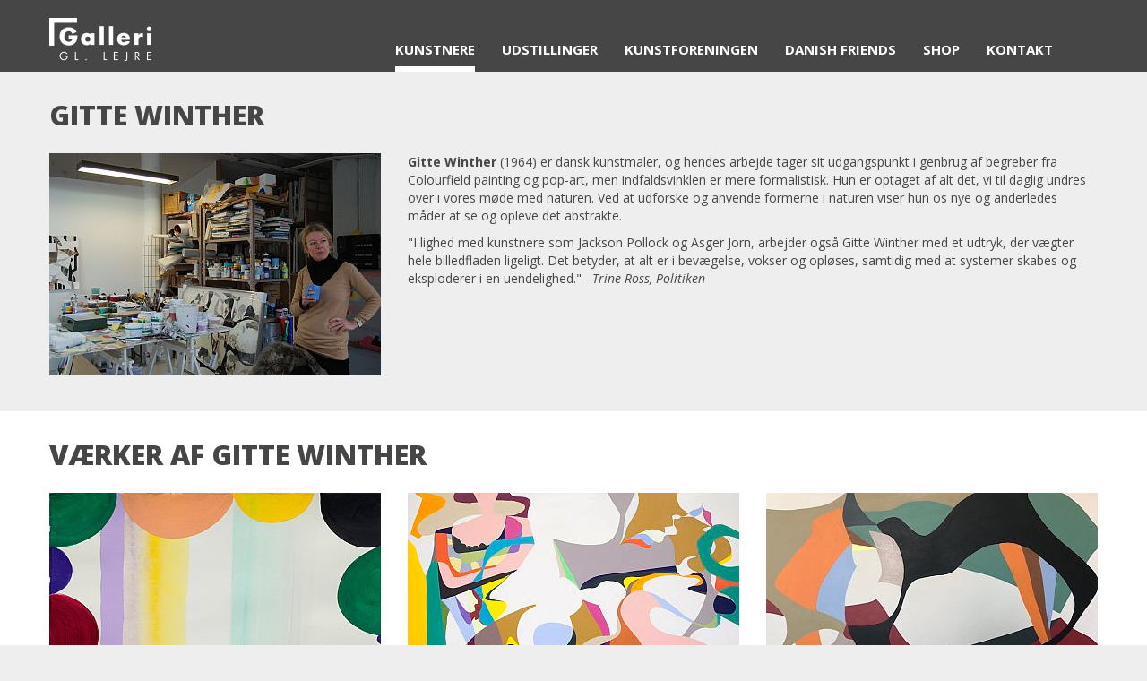

--- FILE ---
content_type: text/html; charset=utf-8
request_url: https://galleri-gl-lejre.dk/kunstnere/galleriets-kunstnere/18-gitte-winther
body_size: 4359
content:
<!DOCTYPE html>
<html xmlns="http://www.w3.org/1999/xhtml" xml:lang="da-dk" lang="da-dk" dir="ltr">
<head>
	<meta name="viewport" content="width=device-width, initial-scale=1.0">
	<link rel="apple-touch-icon-precomposed" sizes="180x180" href="https://galleri-gl-lejre.dk/templates/gallerigllejre/images/apple-icon-precomposed.png">
	<link rel="icon" type="image/png" sizes="32x32" href="https://galleri-gl-lejre.dk/templates/gallerigllejre/images/favicon-32x32.png">
	<link rel="icon" type="image/png" sizes="96x96" href="https://galleri-gl-lejre.dk/templates/gallerigllejre/images/favicon-96x96.png">
	<link rel="icon" type="image/png" sizes="16x16" href="https://galleri-gl-lejre.dk/templates/gallerigllejre/images/favicon-16x16.png">
		<base href="https://galleri-gl-lejre.dk/kunstnere/galleriets-kunstnere/18-gitte-winther" />
	<meta http-equiv="content-type" content="text/html; charset=utf-8" />
	<meta name="generator" content="Joomla! - Open Source Content Management" />
	<title>Gitte Winther - Galleri Gl. Lejre</title>
	<link href="/templates/gallerigllejre/js/fancybox/jquery.fancybox.css" rel="stylesheet" type="text/css" />
	<link href="https://fonts.googleapis.com/css?family=Open+Sans:400,400italic,700,800,300" rel="stylesheet" type="text/css" />
	<link href="/templates/gallerigllejre/css/template.css" rel="stylesheet" type="text/css" />
	<script src="/media/jui/js/jquery.min.js" type="text/javascript"></script>
	<script src="/media/jui/js/jquery-noconflict.js" type="text/javascript"></script>
	<script src="/media/jui/js/jquery-migrate.min.js" type="text/javascript"></script>
	<script src="/media/jui/js/bootstrap.min.js" type="text/javascript"></script>
	<script src="/templates/gallerigllejre/js/fancybox/jquery.fancybox.pack.js" type="text/javascript"></script>
	<script src="/templates/gallerigllejre/js/masonry.pkgd.min.js" type="text/javascript"></script>
	<script src="/templates/gallerigllejre/js/imagesloaded.pkgd.min.js" type="text/javascript"></script>
	<script src="/media/system/js/caption.js" type="text/javascript"></script>
	<script type="text/javascript">


var	columnWidth = function() {
	return jQuery('.masonry').width() / 3;
}

jQuery( document ).ready(function($) {
	$('.fancybox').fancybox({
		padding: 5,
		prevEffect: 'fade',
		nextEffect: 'fade'
	});
	$('.masonry').imagesLoaded( function() {
		$('.masonry').masonry({
			columnWidth: columnWidth(),
			itemSelector: '.item'
		});
	});
});

jQuery(window).resize(function () {
	jQuery('.masonry').imagesLoaded( function() {
		jQuery('.masonry').masonry({
			columnWidth: columnWidth(),
			itemSelector: '.item'
		});
	});
});

jQuery(window).on('load',  function() {
				new JCaption('img.caption');
			});
	</script>

	<!--[if lt IE 9]>
		<script src="/media/jui/js/html5.js"></script>
	<![endif]-->
</head>

<body class="menutype-mainmenu itemid-124 cat_id-18 view-article option-com_content ">

	<div class="header">

		
		<div class="desktop visible-desktop">
			<div class="container">
				<div class="navigation navbar navbar-static-top">
					<div class="wrapper">
						<div class="navbar-inner">
														<div class="brand">
								

<div class="custom"  >
	<div><a href="/"><img src="/images/standard/lejre-logo.png" srcset="/images/standard/lejre-logo-2x.png 2x" alt="Galleri Gl. Lejre" /></a></div></div>

							</div>
							
														<div class="pos-navigation">
								<ul class="nav menu">
<li class="item-107 active parent"><a href="/kunstnere" >Kunstnere</a></li><li class="item-108 parent"><a href="/udstillinger" >Udstillinger</a></li><li class="item-109 parent"><a href="/kunstforeningen" >Kunstforeningen</a></li><li class="item-110 parent"><a href="/danish-friends" >Danish Friends</a></li><li class="item-111"><a href="/shop" >Shop</a></li><li class="item-112 parent"><a href="/kontakt" >Kontakt</a></li></ul>

							</div>
													</div>
					</div>
				</div>
			</div>
		</div>

		<div class="mobile hidden-desktop">
						<div class="brand">
				

<div class="custom"  >
	<div><a href="/"><img src="/images/standard/lejre-logo.png" srcset="/images/standard/lejre-logo-2x.png 2x" alt="Galleri Gl. Lejre" /></a></div></div>

			</div>
						<div class="navigation navbar navbar-static-top">
				<div class="navbar-inner">
					<div class="container">
						<a class="btn btn-navbar" data-toggle="collapse" data-target=".nav-collapse">
							<span class="icon-bar"></span>
							<span class="icon-bar"></span>
							<span class="icon-bar"></span>
						</a>

												<div class="pos-mobilenavigation nav-collapse collapse">
							<ul class="nav menu">
<li class="item-107 active parent"><a href="/kunstnere" >Kunstnere</a></li><li class="item-108 parent"><a href="/udstillinger" >Udstillinger</a></li><li class="item-109 parent"><a href="/kunstforeningen" >Kunstforeningen</a></li><li class="item-110 parent"><a href="/danish-friends" >Danish Friends</a></li><li class="item-111"><a href="/shop" >Shop</a></li><li class="item-112 parent"><a href="/kontakt" >Kontakt</a></li></ul>

						</div>
											</div>	
				</div>
			</div>
		</div>
		
	</div>

	<div class="content">
				
		
		

		
		<div class="component">
			<div class="artist">

	<div class="artist-top fullwidth">
		<div class="container">
						<div class="page-header">
				<h1 itemprop="name">
											Gitte Winther									</h1>
			</div>
						
			<div class="row">
				<div class="span4">
					<img class="image-full" src="/slir/w370/images/kunstnere/Gitte_Winther/Gitte_Winther.JPG" srcset="/slir/w740-q50/images/kunstnere/Gitte_Winther/Gitte_Winther.JPG 2x" alt="">
				</div>
				<div class="span8">
					<p><strong>Gitte Winther</strong> (1964) er dansk kunstmaler, og hendes arbejde tager sit udgangspunkt i genbrug af begreber fra Colourfield painting og pop-art, men indfaldsvinklen er mere formalistisk.&nbsp;Hun er optaget af alt det, vi til daglig undres over i vores møde med naturen. Ved at udforske og anvende formerne i naturen viser hun os nye og anderledes måder at se og opleve det abstrakte.</p>
<p>"I lighed med kunstnere som Jackson Pollock og Asger Jorn, arbejder også Gitte Winther med et udtryk, der vægter hele billedfladen ligeligt. Det betyder, at alt er i bevægelse, vokser og opløses, samtidig med at systemer skabes og eksploderer i en uendelighed." <em>- Trine Ross, Politiken</em></p>
									</div>
			</div>				
		</div>
	</div>

		<div class="artist-images fullwidth">
		<div class="container">
			<div class="page-header">
				<h2>
					Værker af Gitte Winther				</h2>
			</div>
			<div class="masonry">
														<div class="item w1">
						<a class="fancybox" title="Amba-Light, 2011, 65x39 cm. SOLGT" rel="art-18" href="/slir/w1280-h1024/images/kunstnere/Gitte_Winther/Ambi-light_2011_265x39.jpg">
						<img src="/slir/w370/images/kunstnere/Gitte_Winther/Ambi-light_2011_265x39.jpg" alt="">
						</a>
						<div class="art-title">Amba-Light, 2011, 65x39 cm. SOLGT</div>
					</div>
																			<div class="item w1">
						<a class="fancybox" title="Sted XIV, 2014, 120x150cm" rel="art-18" href="/slir/w1280-h1024/images/kunstnere/Gitte_Winther/Gitte_Winther_Sted_I_Akryl_120x150.jpg">
						<img src="/slir/w370/images/kunstnere/Gitte_Winther/Gitte_Winther_Sted_I_Akryl_120x150.jpg" alt="">
						</a>
						<div class="art-title">Sted XIV, 2014, 120x150cm</div>
					</div>
																			<div class="item w1">
						<a class="fancybox" title="Sted X, 63x95" rel="art-18" href="/slir/w1280-h1024/images/IMG_9787_kopi-kopi.jpg">
						<img src="/slir/w370/images/IMG_9787_kopi-kopi.jpg" alt="">
						</a>
						<div class="art-title">Sted X, 63x95</div>
					</div>
																			<div class="item w1">
						<a class="fancybox" title="Sted XI, 2014, 60x70cm." rel="art-18" href="/slir/w1280-h1024/images/kunstnere/Gitte_Winther/sted_XI.jpg">
						<img src="/slir/w370/images/kunstnere/Gitte_Winther/sted_XI.jpg" alt="">
						</a>
						<div class="art-title">Sted XI, 2014, 60x70cm.</div>
					</div>
																			<div class="item w1">
						<a class="fancybox" title="Omform, interaktiv skulptur" rel="art-18" href="/slir/w1280-h1024/images/kunstnere/Gitte_Winther/omform2.jpg">
						<img src="/slir/w370/images/kunstnere/Gitte_Winther/omform2.jpg" alt="">
						</a>
						<div class="art-title">Omform, interaktiv skulptur</div>
					</div>
																			<div class="item w1">
						<a class="fancybox" title="Omform, interaktiv skulptur" rel="art-18" href="/slir/w1280-h1024/images/kunstnere/Gitte_Winther/Omform1.jpg">
						<img src="/slir/w370/images/kunstnere/Gitte_Winther/Omform1.jpg" alt="">
						</a>
						<div class="art-title">Omform, interaktiv skulptur</div>
					</div>
																			<div class="item w1">
						<a class="fancybox" title="Organiske fortællinger, udstilling 2014" rel="art-18" href="/slir/w1280-h1024/images/kunstnere/Gitte_Winther/Udstilling1_2015.JPG">
						<img src="/slir/w370/images/kunstnere/Gitte_Winther/Udstilling1_2015.JPG" alt="">
						</a>
						<div class="art-title">Organiske fortællinger, udstilling 2014</div>
					</div>
																			<div class="item w1">
						<a class="fancybox" title="Organiske fortællinger, udstilling 2014" rel="art-18" href="/slir/w1280-h1024/images/kunstnere/Gitte_Winther/Udstilling_2015.JPG">
						<img src="/slir/w370/images/kunstnere/Gitte_Winther/Udstilling_2015.JPG" alt="">
						</a>
						<div class="art-title">Organiske fortællinger, udstilling 2014</div>
					</div>
																			<div class="item w1">
						<a class="fancybox" title="Sted, 45x55 cm." rel="art-18" href="/slir/w1280-h1024/images/sted_III-kopi.jpg">
						<img src="/slir/w370/images/sted_III-kopi.jpg" alt="">
						</a>
						<div class="art-title">Sted, 45x55 cm.</div>
					</div>
																			<div class="item w1">
						<a class="fancybox" title="Collage, 64x47" rel="art-18" href="/slir/w1280-h1024/images/IMG_9794_kopi.jpg">
						<img src="/slir/w370/images/IMG_9794_kopi.jpg" alt="">
						</a>
						<div class="art-title">Collage, 64x47</div>
					</div>
																															<div class="clearfix"></div>
			</div>
		</div>
	</div>
	
	<div class="artist-more fullwidth">
		<div class="container">
			
<h2>Mere om Gitte winther</h2>
<p>Gitte Winther arbejder procesorienteret, hvert trin i maleriets opbygning er en del af en sammenhæng, skridt på vejen til at samle det puslespil, der i sig selv er en utopi. Formerne og farverne defineres i feltet mellem det fysiske nærvær og refleksionen.&nbsp;Hun skildrer igennem sine nonfigurative malerier en paradoksal orden; At noget både kan være larmende stille, rystende tungt flydende, intuitivt ordnet og optisk rumligt. Det er værker der kredser om naturens forundelige former og udtryk. Mange af dem er&nbsp;udført i en collage teknik med tusch, akryl og blyant.&nbsp;Flere af værkerne er skabt&nbsp;i én bevægelse, ét strøg, stærkt inspireret af den Japanske kalligrafi;&nbsp;tilstedeværelse i nuet.</p>
<p>I 2014 skabte Gitte Winther i samarbejde med dronning Margrethe maleriet Dancing Art, som dronningen gav prins Henrik i anledning af hans 80-års fødselsdag. Dette værk blev malet med levende pensler i form af en gruppe dansere fra Pivot Dance Company, som skabte maleriet med deres malingindsmurte kroppe ved en festforestilling i DR Koncerthus.</p>
<h4><strong>Uddannelse</strong></h4>
<p>1990 - 1991, Académiie Niclas Pussin, Paris; 1991 - 1993, École Supérieure des Beaux-Arts, Paris; 1992 - 1993 Parsons School og Design. Medlem af Kunstnersamfundet og BKF.</p>
<h4>Udstillinger</h4>
<p>Gitte Winther har udstillet i Galleri Gl. Lejre siden 2001, samt på omkring 50 gallerier og museer i Danmark, Færøerne, Paris og London. Her i blandt Charlottenborgs forårsudstilling; Sofienholm; Art Copenhagen; Carlsberg Museet; Salon Grand et Jeunes aujourd'hui, Paris; Galleri Collyer-Bristow, London; Den Danske Ambassade, London; Det Færøske Kunstmuseum.</p>
<p>Udstillinger i Galleri Gl. Lejre:</p>
<ul style="list-style-type: circle;">
<li><em><a href="/udstillinger/tidligere-udstillinger/60-organiske-fortællinger">Organiske fortællinger,</a>&nbsp;</em>2015</li>
<li><em>Moment,&nbsp;</em>gruppeudstilling, 2011</li>
<li><em>Tricking Silence,&nbsp;</em>2008</li>
<li><em>Bag naturen,&nbsp;</em>gruppeudstilling, 2004</li>
<li><em>Spor af natur,&nbsp;</em>2001</li>
</ul>
<h4>Udsmykninger</h4>
<p>SAMPENSION, i samarbejde med Galleri Gl. Lejre.<br />Trefor Kunstrådet – Statens værksteder for kunst og design.</p>		</div>
	</div>
	
		<div class="artist-exhibitions fullwidth">
		<div class="container">
			<div class="page-header">
				<h2>Tidligere udstillinger af Gitte Winther</h2>
			</div>
			<div class="exhibitions">
												<a class="item" href="/udstillinger/60-organiske-fortællinger">
					<img src="/slir/w370-c3x2/images/Udstillinger/GitteWinther_2015_organiske_fortaellinger/gittewinther_2015b.JPG" srcset="/slir/w740-c3x2-q50/images/Udstillinger/GitteWinther_2015_organiske_fortaellinger/gittewinther_2015b.JPG 2x" alt="">
					<div class="title">
						<h4>Organiske fortællinger - Gitte Winther</h4>
					</div>
				</a>
												<a class="item" href="/udstillinger/72-galleri-gl-lejres-25års-jubilæum">
					<img src="/slir/w370-c3x2/images/Udstillinger/25_jubilaeum_2013/25jubilaeum10.JPG" srcset="/slir/w740-c3x2-q50/images/Udstillinger/25_jubilaeum_2013/25jubilaeum10.JPG 2x" alt="">
					<div class="title">
						<h4>Galleri Gl. Lejres 25års jubilæum</h4>
					</div>
				</a>
												<a class="item" href="/udstillinger/71-friends">
					<img src="/slir/w370-c3x2/images/Udstillinger/Friends_2005-2011/Friends2007.JPG" srcset="/slir/w740-c3x2-q50/images/Udstillinger/Friends_2005-2011/Friends2007.JPG 2x" alt="">
					<div class="title">
						<h4>FRIENDS</h4>
					</div>
				</a>
							</div>
		</div>
	</div>
	
</div>

		</div>

		
		
		<div class="pos-footer fullwidth">
			<div class="container">
				<div class="row">
					<div class="span4">
								<div class="moduletable">

					<h3>Kontakt</h3>
		
			

<div class="custom"  >
	<p>Galleri Gl. Lejre<br />Orehøjvej 1A<br />4320 Lejre</p>
<p>E-mail: <a href="/cdn-cgi/l/email-protection" class="__cf_email__" data-cfemail="81f1e9e8ede8f1f2e4efc1e6e0edede4f3e8ace6edacede4ebf3e4afe5ea">[email&#160;protected]</a></p>
<p class="social"><a href="/cdn-cgi/l/email-protection#5f2f373633362f2c3a311f383e33333a2d3672383372333a352d3a713b34" class="fa fa-envelope fa-fw"></a> <a href="https://www.facebook.com/gallerigllejre" class="fa fa-facebook fa-fw"></a> <a href="https://www.linkedin.com/company/galleri-gl-lejre" class="fa fa-linkedin fa-fw"></a></p></div>

		</div>

	
					</div>
					<div class="span4">
								<div class="moduletable">

					<h3>Åbningstider</h3>
		
			

<div class="custom"  >
	<p>Lukket</p>
<p><a href="/images/Privatlivspolitik_.pdf">Privatlivspolitik</a></p></div>

		</div>

	
					</div>
					<div class="span4">
						
					</div>
				</div>
				<div class="credit"><a href="https://buchs.dk/" rel="sponsored noopener">Website by Buchs</a></div>
			</div>
		</div>
	</div>
<script data-cfasync="false" src="/cdn-cgi/scripts/5c5dd728/cloudflare-static/email-decode.min.js"></script><script defer src="https://static.cloudflareinsights.com/beacon.min.js/vcd15cbe7772f49c399c6a5babf22c1241717689176015" integrity="sha512-ZpsOmlRQV6y907TI0dKBHq9Md29nnaEIPlkf84rnaERnq6zvWvPUqr2ft8M1aS28oN72PdrCzSjY4U6VaAw1EQ==" data-cf-beacon='{"version":"2024.11.0","token":"65edd4dea9c94610b283259f718e08dd","r":1,"server_timing":{"name":{"cfCacheStatus":true,"cfEdge":true,"cfExtPri":true,"cfL4":true,"cfOrigin":true,"cfSpeedBrain":true},"location_startswith":null}}' crossorigin="anonymous"></script>
</body>
</html>

